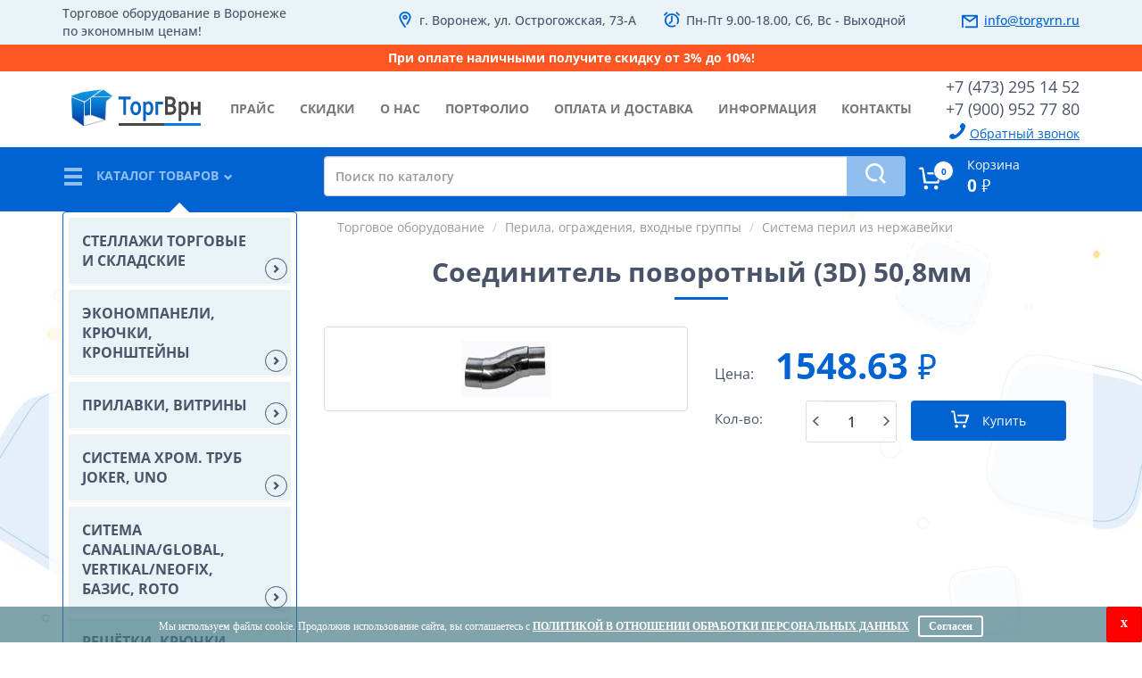

--- FILE ---
content_type: text/html; charset=UTF-8
request_url: https://torgvrn.ru/goods/sistema-peril-iz-nerzavejki/27070
body_size: 9314
content:
<!DOCTYPE html>
<html lang="ru">
<head>
<meta charset="utf-8">
<meta http-equiv="X-UA-Compatible" content="IE=edge">
<meta name="viewport" content="width=device-width, initial-scale=1">
<meta name="yandex-verification" content="5ede5a4e4bc6337e" />
<meta name="google-site-verification" content="MRe5ah-fwLOh8_IdFI7h9MK3DXiF3LgEa-1igrk4fjg" />
<title>Купить соединитель поворотный (3D) 50,8мм - ТоргВрн</title>
<script type="application/ld+json">
{
"@context": "http://www.schema.org",
"@type": "Organization",
"name": "ТоргВрн",
"url": "https://torgvrn.ru/",
"logo": "https://torgvrn.ru/images/logo.png",
"description": "Торговое оборудование от компании ТоргВрн - это экономное решение для уличной и магазинной торговли: торговые палатки и шатры для уличной торговли, стеллажи.",
"address": {
"@type": "PostalAddress",
"streetAddress": "ул. Острогожская, 73-А",
"addressLocality": "Воронеж",
"addressRegion": "Воронежская область",
"postalCode": "394030",
"addressCountry": "Россия"
},
"contactPoint": {
"@type": "ContactPoint",
"telephone": "+7 (473) 295 14 52"
}
}
</script> <script type="application/ld+json">
{
"@context": "https://schema.org",
"@type": "BreadcrumbList",
"itemListElement": [
[{"@type":"ListItem","position":1,"name":"Торговое оборудование","item":"https://torgvrn.ru/"},{"@type":"ListItem","position":2,"name":"Перила, ограждения, входные группы","item":"https://torgvrn.ru/goods/perila-ograzdenia-vhodnye-gruppy"},{"@type":"ListItem","position":3,"name":"Система перил из нержавейки","item":"https://torgvrn.ru/goods/sistema-peril-iz-nerzavejki"}]
]
}
</script> <script type="application/ld+json">
{
"@context": "https://schema.org/",
"@type": "Product",
"name": "Соединитель поворотный (3D) 50,8мм",
"description": "",
"image": "https://torgvrn.ru/common/photos/goods/27070-12.jpg",
"brand": "Система перил из нержавейки",
"sku": "",
"offers": [
{
"@type": "Offer",
"priceCurrency": "RUB",
"availability": "InStock",
"itemCondition": "NewCondition",
"price": 1548.63,
"url": "https://torgvrn.ru/goods/sistema-peril-iz-nerzavejki/27070"
}
],
"review": []
}
</script> <link href="/images/favicon.ico" rel="shortcut icon" type="image/x-icon" />
<!-- fonts -->
<!-- <link rel="preconnect" href="https://fonts.googleapis.com"> -->
<!-- <link rel="preconnect" href="https://fonts.gstatic.com" crossorigin> -->
<!-- <link href="https://fonts.googleapis.com/css2?family=Open+Sans:ital,wght@0,400..700;1,400&family=PT+Sans:ital@0;1&display=swap" rel="stylesheet"> -->
<!-- <link href="https://fonts.googleapis.com/css?family=Open+Sans:400,400i,600,700,800&amp;amp;subset=cyrillic" rel="stylesheet">
<link href="https://fonts.googleapis.com/css?family=PT+Sans" rel="stylesheet"> -->
<meta name="description" content="Соединитель поворотный (3D) 50,8мм, Система перил из нержавейки, цена товара 1548.63 руб.">
<meta name="keywords" content="Соединитель поворотный (3D) 50,8мм, Система перил из нержавейки, Торговое оборудование для магазинов — ТоргВрн.">
<link href="https://torgvrn.ru/goods/sistema-peril-iz-nerzavejki/27070" rel="canonical">
<link href="/assets/61f25812/css/bootstrap.css" rel="stylesheet">
<link href="/css/style.css" rel="stylesheet">
<link href="/brands.css" rel="stylesheet">
<link href="/assets/a980bcf3/css/activeform.min.css" rel="stylesheet"></head>
<body>
<div class="top">
<div class="container">
<div class="row">
<div class="col-sm-12 col-md-3">
<p class="sm-center hidden-xs">Торговое оборудование в Воронеже по экономным ценам!</p>
</div>
<div class="col-sm-5 col-md-4">
<div class='top-adr'>
<p>г. Воронеж, ул. Острогожская, 73-А</p>
</div> <!-- .top-adr -->
</div>
<div class="col-sm-4 col-md-3">
<div class="top-time">
<p>Пн-Пт 9.00-18.00, Сб, Вс - Выходной</p>
</div> <!-- .top-time -->
</div>
<div class="col-sm-3 col-md-2">
<div class="top-mail">
<p><a href="mailto:info@torgvrn.ru">info@torgvrn.ru</a></p>
</div> <!-- .top-mail -->
</div>
</div> <!-- .row -->
</div> <!-- .container -->
</div> <!-- .top -->
<div style="display: block; width: 100%; padding: 5px 0px; background-color: #fe5622; color: #fff;">
<div class="container" style="font-weight: bold; text-align: center;">
При оплате наличными получите скидку от 3% до 10%!
</div>
</div>
<!-- .notification -->
<header>
<div class="container">
<div class="row">
<div class="col-sm-6 col-md-2">
<a href="/" class='logo' title="Торговое оборудование в Воронеже">
<img src="/images/logo.png" alt="ТоргВрн">
</a> <!-- .logo -->
</div>
<div class="col-sm-6 col-md-2 col-md-push-8">
<div class="h-tel">
<p><a href="tel:+74732951452">+7 (473) 295 14 52</a></p>
<p><a href="tel:+79009527780">+7 (900) 952 77 80</a></p>
<p class="call-back" data-toggle="modal" data-target=".modal-zv">Обратный звонок</p>
</div> <!-- .h-tel -->
</div>
<div class="col-sm-12 col-md-8 col-md-pull-2 pad0">
<nav class="navbar navbar-default">
<div class="navbar-header">
<button type="button" class="navbar-toggle collapsed" data-toggle="collapse" data-target="#nav-1">
<span class="sr-only">Toggle navigation</span>
<span class="icon-bar"></span>
<span class="icon-bar"></span>
<span class="icon-bar"></span>
</button>
</div>
<div class="collapse navbar-collapse pad0" id="nav-1">
<ul class="nav navbar-nav"><li><a href="/price">прайс</a></li>
<li><a href="/akcii">скидки</a></li>
<li><a href="/o-kompanii">о нас </a></li>
<li><a href="/portfolio">портфолио</a></li>
<li><a href="/oplata-i-dostavka">оплата и доставка</a></li>
<li><a href="/page/index">информация</a></li>
<li><a href="/kontakty">контакты</a></li></ul> </div><!-- /.navbar-collapse -->
</nav> <!-- / .navbar-default -->
</div>
</div> <!-- .row -->
</div> <!-- .container -->
</header>
<div class="header-bottom">
<div class="container">
<div class="row">
<div class="col-sm-12 col-md-7 col-md-push-3">
<div class="search-home">
<form action="/goods/search">
<div class="input-group">
<input type="text" name="GoodsSearch[search_line]" class="form-control" placeholder="Поиск по каталогу" value="" required="required">
<span class="input-group-btn">
<button class="btn btn-main" type="submit">
<span class="icon-search"></span>
</button>
</span>
</div><!-- /input-group -->
</form>
</div> <!-- /.search-home -->
</div>
<div class="col-sm-4 col-sm-push-8 col-md-2 col-md-push-3">
<a class="h-cart" href="/cart" id="basket">
<div class="row">
<div class="col-xs-3">
<div class="h-cart-left">
<span class="icon-basket"></span>
<span class="circle cart_count">0</span>
</div> <!-- .h-cart-left -->
</div>
<div class="col-xs-9">
<div class="h-cart-right">
Корзина<br>
<span class="prise"><span id="cart_sum">0 </span><span class="rub">&#8381;</span></span>
</div> <!-- .h-cart-right -->
</div>
</div> <!-- .row -->
</a> <!-- /.h-cart -->
</div>
<div class="col-sm-8 col-sm-pull-4 col-md-3 col-md-pull-9">
<div class="left-catalog ">
<div class="top-button menu-opener active">
<span class="glyphicon glyphicon-menu-hamburger"></span>
<p>Каталог товаров</p>
<span class="glyphicon glyphicon-chevron-right"></span>
</div> <!-- /.top-button -->
</div> <!-- /.left-catalog -->
</div>
</div> <!-- .row -->
</div> <!-- .container -->
</div> <!-- .header-bottom -->
<div class="content">
<div class="container">
<div class="row">
<div class="col-sm-3">
<div class="catalog-body catalog-body-mobile hidden-xs">
<div class="panel-group" id="acc-1">
<div class="panel">
<div class="panel-heading">
<div class="panel-title">
<a data-toggle="collapse" data-parent="#acc-1" href="#coll-0">
<span class='text'>Стеллажи торговые и складские</span>
<span class="circle"><span class="glyphicon glyphicon-chevron-right"></span></span>
</a>
</div>
</div>
<div id="coll-0" class="collapse">
<div class="panel-body">
<div class="panel-title">
<a href="/goods/stellazi-polocnye-torgovye"><span class='text'>Стеллажи полочные торговые</span></a>
</div>
<div class="panel-title">
<a href="/goods/stellazi-perforirovannye-torgovye"><span class='text'>Стеллажи перфорированные торговые</span></a>
</div>
<div class="panel-title">
<a href="/goods/krucki-dla-perforacii"><span class='text'>Крючки для перфорации</span></a>
</div>
<div class="panel-title">
<a href="/goods/elementy-torgovyh-stellazej"><span class='text'>Элементы торговых стеллажей</span></a>
</div>
<div class="panel-title">
<a href="/goods/stellazi-skladskie-555"><span class='text'>Стеллажи складские 555</span></a>
</div>
<div class="panel-title">
<a href="/goods/stellazi-skladskie-mkf"><span class='text'>Стеллажи складские МКФ</span></a>
</div>
<div class="panel-title">
<a href="/goods/stellazi-skladskie-sgr"><span class='text'>Стеллажи складские SGR</span></a>
</div>
<div class="panel-title">
<a href="/goods/stellazi-arhivnye"><span class='text'>Стеллажи архивные</span></a>
</div>
<div class="panel-title">
<a href="/goods/stellazi-setcatye"><span class='text'>Стеллажи сетчатые</span></a>
</div>
</div>
</div> <!-- /#coll-1 -->
</div> <!-- /.panel -->
<div class="panel">
<div class="panel-heading">
<div class="panel-title">
<a data-toggle="collapse" data-parent="#acc-1" href="#coll-1">
<span class='text'>Экономпанели, крючки, кронштейны</span>
<span class="circle"><span class="glyphicon glyphicon-chevron-right"></span></span>
</a>
</div>
</div>
<div id="coll-1" class="collapse">
<div class="panel-body">
<div class="panel-title">
<a href="/goods/ekonompaneli"><span class='text'>Экономпанели</span></a>
</div>
<div class="panel-title">
<a href="/goods/ekonompanelnye-krucki-kronstejny"><span class='text'>Экономпанельные крючки, кронштейны</span></a>
</div>
</div>
</div> <!-- /#coll-1 -->
</div> <!-- /.panel -->
<div class="panel">
<div class="panel-heading">
<div class="panel-title">
<a data-toggle="collapse" data-parent="#acc-1" href="#coll-2">
<span class='text'>Прилавки, витрины</span>
<span class="circle"><span class="glyphicon glyphicon-chevron-right"></span></span>
</a>
</div>
</div>
<div id="coll-2" class="collapse">
<div class="panel-body">
<div class="panel-title">
<a href="/goods/prilavki-iz-ldsp"><span class='text'>Прилавки из ЛДСП</span></a>
</div>
<div class="panel-title">
<a href="/goods/vitriny-iz-ldsp"><span class='text'>Витрины из ЛДСП</span></a>
</div>
<div class="panel-title">
<a href="/goods/vitriny-iz-ldsp-serii-agata"><span class='text'>Витрины из ЛДСП серии Агата</span></a>
</div>
<div class="panel-title">
<a href="/goods/stellazi-iz-ldsp"><span class='text'>Стеллажи из ЛДСП</span></a>
</div>
<div class="panel-title">
<a href="/goods/stellazi-iz-ldsp-serii-stark"><span class='text'>Стеллажи из ЛДСП серии Старк</span></a>
</div>
<div class="panel-title">
<a href="/goods/primerocnaa-iz-ldsp"><span class='text'>Примерочная из ЛДСП</span></a>
</div>
<div class="panel-title">
<a href="/goods/nakopiteli-iz-ldsp"><span class='text'>Накопители из ЛДСП</span></a>
</div>
<div class="panel-title">
<a href="/goods/steklannye-vitriny-kuby"><span class='text'>Стеклянные витрины-кубы</span></a>
</div>
</div>
</div> <!-- /#coll-1 -->
</div> <!-- /.panel -->
<div class="panel">
<div class="panel-heading">
<div class="panel-title">
<a data-toggle="collapse" data-parent="#acc-1" href="#coll-3">
<span class='text'>Система хром. труб Joker, Uno</span>
<span class="circle"><span class="glyphicon glyphicon-chevron-right"></span></span>
</a>
</div>
</div>
<div id="coll-3" class="collapse">
<div class="panel-body">
<div class="panel-title">
<a href="/goods/sistema-hrom-trub-joker-uno-d-25-mm"><span class='text'>Система хром. труб Joker, Uno D=25 mm</span></a>
</div>
<div class="panel-title">
<a href="/goods/sistema-hrom-trub-joker-uno-d-16-mm"><span class='text'>Система хром. труб Joker, Uno D=16 mm</span></a>
</div>
<div class="panel-title">
<a href="/goods/sistema-hrom-trub-joker-uno-d-32-mm"><span class='text'>Система хром. труб Joker, Uno D=32 mm</span></a>
</div>
<div class="panel-title">
<a href="/goods/sistema-hrom-trub-joker-uno-d-50-mm"><span class='text'>Система хром. труб Joker, Uno D=50 mm</span></a>
</div>
<div class="panel-title">
<a href="/goods/sistema-hrom-trub-joker-uno-ovalnaa-truba"><span class='text'>Система хром. труб Joker, Uno овальная труба</span></a>
</div>
<div class="panel-title">
<a href="/goods/sistema-tritiks"><span class='text'>Система Тритикс</span></a>
</div>
</div>
</div> <!-- /#coll-1 -->
</div> <!-- /.panel -->
<div class="panel">
<div class="panel-heading">
<div class="panel-title">
<a data-toggle="collapse" data-parent="#acc-1" href="#coll-4">
<span class='text'>Ситема Canalina/Global, Vertikal/NeoFix, Базис, Roto</span>
<span class="circle"><span class="glyphicon glyphicon-chevron-right"></span></span>
</a>
</div>
</div>
<div id="coll-4" class="collapse">
<div class="panel-body">
<div class="panel-title">
<a href="/goods/sistema-canalina-bazis"><span class='text'>Система Canalina Базис</span></a>
</div>
<div class="panel-title">
<a href="/goods/sistema-vertikal"><span class='text'>Система Vertikal</span></a>
</div>
<div class="panel-title">
<a href="/goods/sistema-canalina-bazis-cernye"><span class='text'>Система Canalina Базис чёрные</span></a>
</div>
<div class="panel-title">
<a href="/goods/sistema-canalina-bazis-zoloto"><span class='text'>Система Canalina Базис золото</span></a>
</div>
<div class="panel-title">
<a href="/goods/sistema-roto"><span class='text'>Система Roto</span></a>
</div>
</div>
</div> <!-- /#coll-1 -->
</div> <!-- /.panel -->
<div class="panel">
<div class="panel-heading">
<div class="panel-title">
<a href="/goods/resetki-krucki-kronstejny">
<span class='text'>Решётки, крючки, кронштейны</span>
</a>
</div>
</div>
</div> <!-- /.panel -->
<div class="panel">
<div class="panel-heading">
<div class="panel-title">
<a data-toggle="collapse" data-parent="#acc-1" href="#coll-6">
<span class='text'>Вешала, корзины напольные</span>
<span class="circle"><span class="glyphicon glyphicon-chevron-right"></span></span>
</a>
</div>
</div>
<div id="coll-6" class="collapse">
<div class="panel-body">
<div class="panel-title">
<a href="/goods/vesala-dla-odezdy-primerocnye"><span class='text'>Вешала для одежды, примерочные</span></a>
</div>
<div class="panel-title">
<a href="/goods/vesala-loft"><span class='text'>Вешала Лофт</span></a>
</div>
<div class="panel-title">
<a href="/goods/stojki"><span class='text'>Стойки</span></a>
</div>
<div class="panel-title">
<a href="/goods/korziny-napolnye"><span class='text'>Корзины напольные</span></a>
</div>
</div>
</div> <!-- /#coll-1 -->
</div> <!-- /.panel -->
<div class="panel">
<div class="panel-heading">
<div class="panel-title">
<a data-toggle="collapse" data-parent="#acc-1" href="#coll-7">
<span class='text'>Манекены</span>
<span class="circle"><span class="glyphicon glyphicon-chevron-right"></span></span>
</a>
</div>
</div>
<div id="coll-7" class="collapse">
<div class="panel-body">
<div class="panel-title">
<a href="/goods/manekeny-casti-tela"><span class='text'>Манекены, части тела</span></a>
</div>
<div class="panel-title">
<a href="/goods/manekeny-portnye"><span class='text'>Манекены портные</span></a>
</div>
<div class="panel-title">
<a href="/goods/manekeny-detskie"><span class='text'>Манекены детские</span></a>
</div>
<div class="panel-title">
<a href="/goods/manekeny-rostovye-realisticnye"><span class='text'>Манекены ростовые реалистичные</span></a>
</div>
<div class="panel-title">
<a href="/goods/manekeny-rostovye-glancevye"><span class='text'>Манекены ростовые глянцевые</span></a>
</div>
<div class="panel-title">
<a href="/goods/pariki"><span class='text'>Парики</span></a>
</div>
<div class="panel-title">
<a href="/goods/manekeny-rostovye-plastikovye"><span class='text'>Манекены ростовые пластиковые</span></a>
</div>
</div>
</div> <!-- /#coll-1 -->
</div> <!-- /.panel -->
<div class="panel">
<div class="panel-heading">
<div class="panel-title">
<a data-toggle="collapse" data-parent="#acc-1" href="#coll-8">
<span class='text'>Плечики</span>
<span class="circle"><span class="glyphicon glyphicon-chevron-right"></span></span>
</a>
</div>
</div>
<div id="coll-8" class="collapse">
<div class="panel-body">
<div class="panel-title">
<a href="/goods/pleciki-metalliceskie"><span class='text'>Плечики металлические</span></a>
</div>
<div class="panel-title">
<a href="/goods/pleciki-plastikovye"><span class='text'>Плечики пластиковые</span></a>
</div>
<div class="panel-title">
<a href="/goods/pleciki-derevannye"><span class='text'>Плечики деревянные</span></a>
</div>
</div>
</div> <!-- /#coll-1 -->
</div> <!-- /.panel -->
<div class="panel">
<div class="panel-heading">
<div class="panel-title">
<a data-toggle="collapse" data-parent="#acc-1" href="#coll-9">
<span class='text'>Стойки для очков и печатной продукции</span>
<span class="circle"><span class="glyphicon glyphicon-chevron-right"></span></span>
</a>
</div>
</div>
<div id="coll-9" class="collapse">
<div class="panel-body">
<div class="panel-title">
<a href="/goods/stojki-dla-ockov"><span class='text'>Стойки для очков</span></a>
</div>
<div class="panel-title">
<a href="/goods/stojki-dla-pecatnoj-produkcii"><span class='text'>Стойки для печатной продукции</span></a>
</div>
</div>
</div> <!-- /#coll-1 -->
</div> <!-- /.panel -->
<div class="panel">
<div class="panel-heading">
<div class="panel-title">
<a href="/goods/tkani-pologa">
<span class='text'>Ткани, полога</span>
</a>
</div>
</div>
</div> <!-- /.panel -->
<div class="panel">
<div class="panel-heading">
<div class="panel-title">
<a href="/goods/aksessuary-dla-torgovli">
<span class='text'>Аксессуары для торговли</span>
</a>
</div>
</div>
</div> <!-- /.panel -->
<div class="panel">
<div class="panel-heading">
<div class="panel-title">
<a href="/goods/deneznye-asiki">
<span class='text'>Денежные ящики</span>
</a>
</div>
</div>
</div> <!-- /.panel -->
<div class="panel">
<div class="panel-heading">
<div class="panel-title">
<a href="/goods/kolesa-mebelnye">
<span class='text'>Колёса мебельные</span>
</a>
</div>
</div>
</div> <!-- /.panel -->
<div class="panel">
<div class="panel-heading">
<div class="panel-title">
<a href="/goods/pakety-sumki">
<span class='text'>Пакеты, сумки</span>
</a>
</div>
</div>
</div> <!-- /.panel -->
<div class="panel">
<div class="panel-heading">
<div class="panel-title">
<a href="/goods/termolenta-kkm-cenniki">
<span class='text'>Термолента ККМ, ценники</span>
</a>
</div>
</div>
</div> <!-- /.panel -->
<div class="panel">
<div class="panel-heading">
<div class="panel-title">
<a href="/goods/zerkala">
<span class='text'>Зеркала</span>
</a>
</div>
</div>
</div> <!-- /.panel -->
<div class="panel">
<div class="panel-heading">
<div class="panel-title">
<a href="/goods/kronstejny-k-stene">
<span class='text'>Кронштейны к стене</span>
</a>
</div>
</div>
</div> <!-- /.panel -->
<div class="panel">
<div class="panel-heading">
<div class="panel-title">
<a href="/goods/pufiki">
<span class='text'>Пуфики</span>
</a>
</div>
</div>
</div> <!-- /.panel -->
<div class="panel">
<div class="panel-heading">
<div class="panel-title">
<a href="/goods/telezki-hozajstvennye">
<span class='text'>Тележки хозяйственные</span>
</a>
</div>
</div>
</div> <!-- /.panel -->
<div class="panel">
<div class="panel-heading">
<div class="panel-title">
<a data-toggle="collapse" data-parent="#acc-1" href="#coll-20">
<span class='text'>Для уличной торговли</span>
<span class="circle"><span class="glyphicon glyphicon-chevron-right"></span></span>
</a>
</div>
</div>
<div id="coll-20" class="collapse">
<div class="panel-body">
<div class="panel-title">
<a href="/goods/palatki-torgovye"><span class='text'>Палатки торговые</span></a>
</div>
<div class="panel-title">
<a href="/goods/stoly-raskladnye"><span class='text'>Столы раскладные</span></a>
</div>
<div class="panel-title">
<a href="/goods/stula-raskladnye"><span class='text'>Стулья раскладные</span></a>
</div>
<div class="panel-title">
<a href="/goods/satry"><span class='text'>Шатры</span></a>
</div>
<div class="panel-title">
<a href="/goods/zonty-torgovye"><span class='text'>Зонты торговые</span></a>
</div>
</div>
</div> <!-- /#coll-1 -->
</div> <!-- /.panel -->
<div class="panel">
<div class="panel-heading">
<div class="panel-title">
<a href="/goods/protivokraznye-sistemy">
<span class='text'>Противокражные системы</span>
</a>
</div>
</div>
</div> <!-- /.panel -->
<div class="panel">
<div class="panel-heading">
<div class="panel-title">
<a href="/goods/kontejnery-pod-metizy">
<span class='text'>Контейнеры под метизы</span>
</a>
</div>
</div>
</div> <!-- /.panel -->
<div class="panel">
<div class="panel-heading">
<div class="panel-title">
<a href="/goods/podstavki-dla-bizuterii">
<span class='text'>Подставки для бижутерии</span>
</a>
</div>
</div>
</div> <!-- /.panel -->
<div class="panel">
<div class="panel-heading">
<div class="panel-title">
<a data-toggle="collapse" data-parent="#acc-1" href="#coll-24">
<span class='text'>Перила, ограждения, входные группы</span>
<span class="circle"><span class="glyphicon glyphicon-chevron-right"></span></span>
</a>
</div>
</div>
<div id="coll-24" class="collapse">
<div class="panel-body">
<div class="panel-title">
<a href="/goods/sistema-peril-iz-nerzavejki"><span class='text'>Система перил из нержавейки</span></a>
</div>
<div class="panel-title">
<a href="/goods/sistema-peril-iz-hroma"><span class='text'>Система перил из хрома</span></a>
</div>
<div class="panel-title">
<a href="/goods/turnikety-vhodnoj-gruppy"><span class='text'>Турникеты входной группы</span></a>
</div>
</div>
</div> <!-- /#coll-1 -->
</div> <!-- /.panel -->
<div class="panel">
<div class="panel-heading">
<div class="panel-title">
<a data-toggle="collapse" data-parent="#acc-1" href="#coll-25">
<span class='text'>Шкафы металлические</span>
<span class="circle"><span class="glyphicon glyphicon-chevron-right"></span></span>
</a>
</div>
</div>
<div id="coll-25" class="collapse">
<div class="panel-body">
<div class="panel-title">
<a href="/goods/skafy-dla-sumok"><span class='text'>Шкафы для сумок</span></a>
</div>
<div class="panel-title">
<a href="/goods/skafy-dla-odezdy"><span class='text'>Шкафы для одежды</span></a>
</div>
</div>
</div> <!-- /#coll-1 -->
</div> <!-- /.panel -->
<div class="panel">
<div class="panel-heading">
<div class="panel-title">
<a data-toggle="collapse" data-parent="#acc-1" href="#coll-26">
<span class='text'>Тележки, корзинки покупательские</span>
<span class="circle"><span class="glyphicon glyphicon-chevron-right"></span></span>
</a>
</div>
</div>
<div id="coll-26" class="collapse">
<div class="panel-body">
<div class="panel-title">
<a href="/goods/korzinki-pokupatelskie"><span class='text'>Корзинки покупательские</span></a>
</div>
<div class="panel-title">
<a href="/goods/telezki-pokupatelskie"><span class='text'>Тележки покупательские</span></a>
</div>
</div>
</div> <!-- /#coll-1 -->
</div> <!-- /.panel -->
<div class="panel">
<div class="panel-heading">
<div class="panel-title">
<a data-toggle="collapse" data-parent="#acc-1" href="#coll-27">
<span class='text'>POS материалы (ценникодержатели, разделители, рамки)</span>
<span class="circle"><span class="glyphicon glyphicon-chevron-right"></span></span>
</a>
</div>
</div>
<div id="coll-27" class="collapse">
<div class="panel-body">
<div class="panel-title">
<a href="/goods/podstavki-pod-tovar"><span class='text'>Подставки под товар</span></a>
</div>
<div class="panel-title">
<a href="/goods/cennikoderzateli-monetnicy"><span class='text'>Ценникодержатели, монетницы</span></a>
</div>
<div class="panel-title">
<a href="/goods/lotki-opory-tolkateli"><span class='text'>Лотки, опоры, толкатели</span></a>
</div>
<div class="panel-title">
<a href="/goods/prisoski-derzateli-homuty"><span class='text'>Присоски, держатели, хомуты</span></a>
</div>
<div class="panel-title">
<a href="/goods/razdeliteli-i-ograniciteli-polocnye"><span class='text'>Разделители и ограничители полочные</span></a>
</div>
<div class="panel-title">
<a href="/goods/ramki-karmany-informacionnye"><span class='text'>Рамки, карманы информационные</span></a>
</div>
</div>
</div> <!-- /#coll-1 -->
</div> <!-- /.panel -->
<div class="panel">
<div class="panel-heading">
<div class="panel-title">
<a href="/goods/otparivateli">
<span class='text'>Отпариватели</span>
</a>
</div>
</div>
</div> <!-- /.panel -->
</div> <!-- /.panel -->
</div> <!-- /.panel-group -->
</div>
<div class="col-sm-9 ">
<div class="card">
<ol class="breadcrumb"><li><a href="/" title="Торговое оборудование">Торговое оборудование</a></li>
<li><a href="/goods/perila-ograzdenia-vhodnye-gruppy" title="Перила, ограждения, входные группы">Перила, ограждения, входные группы</a></li>
<li><a href="/goods/sistema-peril-iz-nerzavejki" title="Система перил из нержавейки">Система перил из нержавейки</a></li>
</ol> <h1>Соединитель поворотный (3D) 50,8мм</h1>
<div class="row">
<div class="col-sm-6">
<div class="card-img">
<a href="/common/photos/goods/27070-12.jpg" data-rel="lightcase">
<img src="/common/photos/goods/thumbs/27070-12.jpg" alt="Соединитель поворотный (3D) 50,8мм">
</a>
<div class="icon-add"></div>
</div>
</div>
<div class="col-sm-6">
<div class="card-prise">
<p>Цена: <span class="new">1548.63 <span class="rub">&#8381;</span></span></p>
</div> <!-- /.card-rise -->
<div class="card-to goods_adder_co_cart_wrapper">
<div class="row">
<div class="col-xs-6">
<div class="col-xs-6">
<p class="kol">Кол-во:</p>
</div>
<div class="col-xs-6">
<div class="input-group kol-vo">
<span class="input-group-addon b-left">
<span class="glyphicon glyphicon-menu-left"></span>
</span>
<input type="text" class="form-control good_quantity" value="1" name="OrdersGoods[quantity]">
<span class="input-group-addon b-right">
<span class="glyphicon glyphicon-menu-right"></span>
</span>
</div>
</div>
</div>
<div class="col-xs-6 text-center">
<button class="btn btn-accent goods_adder_co_cart" data-id="27070"><span class="icon-basket"></span><span>Купить</span></button>
</div>
</div>
</div> <!-- /.card-to -->
</div>
</div> <!-- /.row -->
</div> <!-- /.card -->
<div class="modal fade" id="modal-good-added" tabindex="-1" role="dialog" aria-labelledby="myModalLabel" aria-hidden="true">
<div class="modal-dialog modal-sm">
<div class="modal-content">
<button type="button" class="close" data-dismiss="modal" aria-hidden="true">&times;</button>
<h4 class="modal-title">Товар добавлен в корзину</h4>
<div class="text-center row"><br>
<p><a href="/cart" class="btn btn-accent">Оформить заказ</a><br><br>
<a href="#" id="close_good_added_modal" class="btn btn-accent">Продолжить покупки</a></p>
</div>
</div>
</div>
</div>
</div> <!-- /.content -->
</div>
</div>
</div>
<footer>
<div class="container">
<div class="col-sm-4">
<a href="/" title="Торговое оборудование по экономным ценам!" class="f-logo">
<img src="/images/logo-footer.png" alt="ТоргВрн" loading="lazy">
</a>
<p class="f-text">Торговое оборудование<br>в Воронеже по экономным<br> ценам!</p>
</div>
<div class="col-sm-4">
<div class="f-adr">
<div class="zag">наши контакты</div>
<p class="f-mail"><a href="mailto:info@torgvrn.ru">info@torgvrn.ru</a></p>
<p class="f-adr">г. Воронеж, ул. Острогожская, 73-А</p>
<p class="f-time">Пн-Пт 9.00-18.00, Вс, Сб - Выходной</p>
</div> <!-- /.f-adr -->
</div>
<div class="col-sm-4">
<div class="f-tel">
<div class="zag">наши телефоны</div>
<p><a href="tel:+74732951452">+7 (473) 295 14 52</a> (Воронеж)</p>
<p><a href="tel:+79009527780">+7 (900) 952 77 80</a> (Мегафон)</p>
<p class="call-back" data-toggle="modal" data-target=".modal-zv">Обратный звонок</p>
</div> <!-- /.f-tel -->
</div>
</div>
</footer>
<div class="bottom">
<div class="container">
<div class="row">
<div class="col-sm-12">
<a href="https://intrid.ru/store" class="madein" target="_blank" title="Создание интернет-магазина под ключ">made in <b>INTRID</b></a> <p><a href="/" title="Торговое оборудование" class="copy">© ТоргВрн 2014-2026</a></p>
<!-- Yandex.Metrika informer -->
<a href="https://metrika.yandex.ru/stat/?id=23933302&amp;from=informer"
target="_blank" rel="nofollow"><img src="https://informer.yandex.ru/informer/23933302/3_0_DBDBDBFF_BBBBBBFF_0_pageviews"
style="width:88px; height:31px; border:0; float:right;" alt="Яндекс.Метрика" title="Яндекс.Метрика: данные за сегодня (просмотры, визиты и уникальные посетители)" class="ym-advanced-informer" data-cid="23933302" data-lang="ru" /></a>
<!-- /Yandex.Metrika informer -->
</div>
</div>
</div>
</div> <!-- .bottom -->
<!-- noindex -->
<div class="modal fade modal-result" id="modal-form-result">
<div class="modal-dialog modal-sm">
<div class="modal-content">
</div>
</div>
</div>
<div class="modal fade modal-zv">
<div class="modal-dialog modal-sm">
<div class="modal-content">
<button type="button" class="close" data-dismiss="modal" aria-hidden="true">×</button>
<h3>Заказать звонок</h3>
<form id="w0" class="show_modal_after_ajax_submit clear_after_submit form-vertical" action="/site/contact" method="post">
<div class="form-group field-contactform-name required">
<div class="input-group"><span class="input-group-addon"><span class="glyphicon glyphicon-user"></span></span><input type="text" id="contactform-name" class="form-control" name="ContactForm[name]" placeholder="Ваше имя" aria-required="true"></div>
<div class="help-block"></div>
</div>
<div class="form-group field-contactform-phone required">
<div class="input-group"><span class="input-group-addon"><span class="glyphicon glyphicon-earphone"></span></span><input type="text" id="contactform-phone" class="form-control" name="ContactForm[phone]" data-plugin-inputmask="inputmask_890bb11f"></div>
<div class="help-block"></div>
</div>
<div class="form-group field-contactform-dog required">
<div class="checkbox"><label><input type="checkbox" id="contactform-dog" name="ContactForm[dog]" value="1"> <a href="/files/polytic.doc" download>Согласен на обработку данных</a></label></div>
<div class="help-block"></div>
</div>
<button type="submit" class="btn btn-accent">ОТПРАВИТЬ</button>
</form>
</div>
</div>
</div>
<!-- /noindex --> <!-- /мodal -->
<script src="/assets/cdbb5aed/jquery.js"></script>
<script src="/js/good_details.js"></script>
<script src="/assets/24774afc/yii.js"></script>
<script src="/assets/61f25812/js/bootstrap.js"></script>
<script src="/js/lightcase.js"></script>
<script src="/js/jquery-ui.min.js"></script>
<script src="/js/jquery.bxslider.js"></script>
<script src="/js/script.js"></script>
<script src="/assets/a980bcf3/js/activeform.min.js"></script>
<script src="/assets/24774afc/yii.validation.js"></script>
<script src="/assets/abcde877/jquery.inputmask.bundle.js"></script>
<script src="/assets/24774afc/yii.activeForm.js"></script>
<script type="text/javascript">jQuery(document).ready(function () {
var $el=jQuery("#w0 .kv-hint-special");if($el.length){$el.each(function(){$(this).activeFieldHint()});}
var inputmask_890bb11f={"mask":"+7 (999) 999-9999"};
jQuery("#contactform-phone").inputmask(inputmask_890bb11f);
jQuery('#w0').yiiActiveForm([{"id":"contactform-name","name":"name","container":".field-contactform-name","input":"#contactform-name","validate":function(attribute,value,messages,deferred,$form){yii.validation.required(value,messages,{"message":"Необходимо заполнить «Ваше имя»."});}},{"id":"contactform-phone","name":"phone","container":".field-contactform-phone","input":"#contactform-phone","validate":function(attribute,value,messages,deferred,$form){yii.validation.required(value,messages,{"message":"Необходимо заполнить «Телефон»."});}},{"id":"contactform-dog","name":"dog","container":".field-contactform-dog","input":"#contactform-dog","validate":function(attribute,value,messages,deferred,$form){yii.validation.required(value,messages,{"message":"Обязательное поле"});}}],[]);
});</script> <!-- Yandex.Metrika counter -->
<script type="text/javascript">
(function(d, w, c) {
(w[c] = w[c] || []).push(function() {
try {
w.yaCounter23933302 = new Ya.Metrika({
id: 23933302,
clickmap: true,
trackLinks: true,
accurateTrackBounce: true,
webvisor: true
});
} catch (e) {}
});
var n = d.getElementsByTagName("script")[0],
s = d.createElement("script"),
f = function() {
n.parentNode.insertBefore(s, n);
};
s.type = "text/javascript";
s.async = true;
s.src = "https://mc.yandex.ru/metrika/watch.js";
if (w.opera == "[object Opera]") {
d.addEventListener("DOMContentLoaded", f, false);
} else {
f();
}
})(document, window, "yandex_metrika_callbacks");
</script>
<noscript>
<div><img src="https://mc.yandex.ru/watch/23933302" style="position:absolute; left:-9999px;" alt="" /></div>
</noscript>
<!-- /Yandex.Metrika counter -->
<!-- Top100 (Kraken) Widget -->
<span id="top100_widget"></span>
<!-- END Top100 (Kraken) Widget -->
<!-- Top100 (Kraken) Counter -->
<script>
(function(w, d, c) {
(w[c] = w[c] || []).push(function() {
var options = {
project: 3095479,
};
try {
w.top100Counter = new top100(options);
} catch (e) {}
});
var n = d.getElementsByTagName("script")[0],
s = d.createElement("script"),
f = function() {
n.parentNode.insertBefore(s, n);
};
s.type = "text/javascript";
s.async = true;
s.src =
(d.location.protocol == "https:" ? "https:" : "http:") +
"//st.top100.ru/top100/top100.js";
if (w.opera == "[object Opera]") {
d.addEventListener("DOMContentLoaded", f, false);
} else {
f();
}
})(window, document, "_top100q");
</script>
<noscript>
<img src="//counter.rambler.ru/top100.cnt?pid=3095479" alt="Топ-100" />
</noscript>
<!-- END Top100 (Kraken) Counter -->
</body>
<script>
(() => {
function g(n) {
var m = document.cookie.match(new RegExp("(?:^|; )" + n.replace(/([\.$?*|{}\(\)\[\]\\\/\+^])/g, "\\$1") + "=([^;]*)"));
return m ? decodeURIComponent(m[1]) : void 0
}
var K = "OAuth_cookie_privacy_policy";
if (!g(K)) {
var b = document.createElement("div"),
s = b.style;
b.className = "wr-cookie-cookie-bar";
s.position = "fixed";
s.width = "100%";
s.bottom = "0";
s.left = "0";
s.right = "0";
s.height = "40px";
s.textAlign = "center";
s.lineHeight = "40px";
s.background = "rgb(68 120 132 / 67%)";
s.zIndex = "2147483647";
s.color = "#fff";
s.fontSize = "18px";
s.fontFamily = "Verdana";
s.fontWeight = "400";
b.transition = ".8s";
b.animation = "slideIn .8s";
b.animationDelay = ".8s";
var t = document.createElement("span");
t.className = "wr-cookie-message";
t.style.fontSize = "12px";
t.innerHTML = '<span> Мы используем файлы cookie. Продолжив использование сайта, вы соглашаетесь с </span>';
var a = document.createElement("a");
a.className = "wr-cookie-message-a";
a.innerText = "Политикой в отношении обработки персональных данных";
a.href = "/polytic.doc";
a.target = "_blank";
a.style.color = "#fff";
a.style.textDecoration = "underline";
a.style.fontWeight = "bold";
a.style.textTransform = "uppercase";
t.appendChild(a);
var x = document.createElement("label");
x.className = "wr-cookie-close-cb";
x.innerText = "x";
x.style.border = "none";
x.style.color = "#fff";
x.style.background = "#ff0000";
x.style.position = "absolute";
x.style.display = "inline-block";
x.style.right = "0";
x.style.top = "0";
x.style.cursor = "pointer";
x.style.borderRadius = "3px";
x.style.boxShadow = "inset 0 0 3px 0 rgba(0,0,0,.2)";
x.style.height = "40px";
x.style.width = "40px";
x.style.fontSize = "16px";
x.style.fontWeight = "bold";
x.style.lineHeight = "36px";
x.onclick = () => b.remove();
var y = document.createElement("label");
y.className = "wr-agree-close-cb";
y.innerText = "Согласен";
y.style.border = "2px solid #fff";
y.style.borderRadius = "3px";
y.style.marginLeft = "10px";
y.style.padding = "5px 10px";
y.style.lineHeight = "10px";
y.style.color = "#fff";
y.style.fontSize = "12px";
y.onclick = () => {
var e = new Date;
e.setFullYear(9999);
document.cookie = K + "=accepted; path=/; expires=" + e.toUTCString() + "; SameSite=Lax";
b.remove()
};
b.appendChild(t);
b.appendChild(y);
b.appendChild(x);
document.body.appendChild(b);
setInterval(() => {
var r = document.getElementsByClassName("label_39");
for (var i = 0; i < r.length; i++) r[i].style.zIndex = "2147483646"
}, 100)
}
})();
</script>
</html>

--- FILE ---
content_type: text/css; charset: UTF-8;charset=UTF-8
request_url: https://torgvrn.ru/brands.css
body_size: 3354
content:
.brand-block-800 {    
    background-image: url(../common/photos/brands_big/c7-5.png);
    background-color:#e0eaec;
}

.catalog a.brand-block-800 p{    
    color: #4a5469;
}
.brand-block-620 {    
    background-image: url(../common/photos/brands_big/c10-3.png);
    background-color:#74848f;
}

.catalog a.brand-block-620 p{    
    color: white;
}
.brand-block-906 {    
    background-image: url(../common/photos/brands_big/c16-7.png);
    background-color:#fe5622;
}

.catalog a.brand-block-906 p{    
    color: white;
}
.brand-block-608 {    
    background-image: url(../common/photos/brands_big/c11-3.png);
    background-color:#74848f;
}

.catalog a.brand-block-608 p{    
    color: white;
}
.brand-block-787 {    
    background-image: url(../common/photos/brands_big/c6-4.png);
    background-color:#363b4a;
}

.catalog a.brand-block-787 p{    
    color: white;
}
.brand-block-772 {    
    background-image: url(../common/photos/brands_big/c19-3.png);
    background-color:#e0eaec;
}

.catalog a.brand-block-772 p{    
    color: #4a5469;
}
.brand-block-655 {    
    background-image: url(../common/photos/brands_big/c5-3.png);
    background-color:#fe5622;
}

.catalog a.brand-block-655 p{    
    color: white;
}
.brand-block-792 {    
    background-image: url(../common/photos/brands_big/c3-5.png);
    background-color:#fec107;
}

.catalog a.brand-block-792 p{    
    color: white;
}
.brand-block-660 {    
    background-image: url(../common/photos/brands_big/c21-3.png);
    background-color:#fec107;
}

.catalog a.brand-block-660 p{    
    color: white;
}
.brand-block-882 {    
    background-image: url(../common/photos/brands_big/c8-6.png);
    background-color:#363b4a;
}

.catalog a.brand-block-882 p{    
    color: white;
}
.brand-block-777 {    
    background-image: url(../common/photos/brands_big/c20-4.png);
    background-color:#e0eaec;
}

.catalog a.brand-block-777 p{    
    color: white;
}
.brand-block-856 {    
    background-image: url(../common/photos/brands_big/c4-7.png);
    background-color:#74848f;
}

.catalog a.brand-block-856 p{    
    color: white;
}
.brand-block-857 {    
    background-image: url(../common/photos/brands_big/c17-5.png);
    background-color:#fe5622;
}

.catalog a.brand-block-857 p{    
    color: white;
}
.brand-block-858 {    
    background-image: url(../common/photos/brands_big/c18-5.png);
    background-color:#363b4a;
}

.catalog a.brand-block-858 p{    
    color: white;
}
.brand-block-915 {    
    background-image: url(../common/photos/brands_big/c2-7.png);
    background-color:#363b4a;
}

.catalog a.brand-block-915 p{    
    color: white;
}
.brand-block-885 {    
    background-image: url(../common/photos/brands_big/c13-6.png);
    background-color:#03a9f4;
}

.catalog a.brand-block-885 p{    
    color: white;
}
.brand-block-889 {    
    background-image: url(../common/photos/brands_big/c14-7.png);
    background-color:#03a9f4;
}

.catalog a.brand-block-889 p{    
    color: white;
}
.brand-block-892 {    
    background-image: url(../common/photos/brands_big/c9-6.png);
    background-color:#fec107;
}

.catalog a.brand-block-892 p{    
    color: white;
}
.brand-block-899 {    
    background-image: url(../common/photos/brands_big/c15-8.png);
    background-color:#03a9f4;
}

.catalog a.brand-block-899 p{    
    color: white;
}

 

--- FILE ---
content_type: application/javascript; charset=UTF-8
request_url: https://torgvrn.ru/js/script.js
body_size: 2310
content:
$(document).ready(function() {    

     //=======================//
     //===  MOBI-CATALOG  ====//
    //=======================//

   //=================//
  //===  FIX-NAV  ===//
 //=================//

 $(function(){
     if ($(window).width() <= '1170'){
         
        $('.catalog-body').hide().removeClass('hidden-xs');
        $(".top-button").removeClass("active");
     } 
     else {
       
        
        $(window).scroll(function(){
              if ($(window).scrollTop()>125) {             
                  $(".h-cart").addClass("fixet-cart");                 
                  $(".logo").addClass("fixet-logo");
                  $('.navbar-default').addClass('fixet-nav');
            
              } if ($(window).scrollTop()<50) {                  
                  $(".h-cart").removeClass("fixet-cart");                    
                  $(".logo").removeClass("fixet-logo");
                  $('.navbar-default').removeClass('fixet-nav');
              }
          });
         
         
        $(window).scroll(function(){
             if ($(window).scrollTop()>220) {             
                 //alert('!!!');
                 $(".h-cart").addClass("h-cart-fixet");                 
                 $(".wite-logo").addClass("wite-logo-fixet");
                 $('.navbar-default').addClass('navbar-default-fixet');
           
             } if ($(window).scrollTop()<210) {                  
                 $(".h-cart").removeClass("h-cart-fixet");                    
                 $(".wite-logo").removeClass("wite-logo-fixet");
                 $('.navbar-default').removeClass('navbar-default-fixet');
             }
         });
     }
 });
   //===================//
  //===  LIGHTCASE  ===//
 //===================//


     $('a[data-rel^=lightcase]').lightcase();


    
     //================//
    //===  KOL-VO  ===//
   //================//

   $('.b-left').on('click', function(e){
     e.preventDefault();

     b = $(this).parent().children(".form-control").val();

     if ((parseInt(b)>1)) {
        $(this).parent().children(".form-control").val(parseInt(b)-1);
     }
     else if ((parseInt(b)!=0)){
        $(this).parent().children(".form-control").val(1);
     }

    });

   $('.b-right').on('click', function(e){
     e.preventDefault();
    b = $(this).parent().children(".form-control").val();

    if ((parseInt(b)>=0)) {
        $(this).parent().children(".form-control").val(parseInt(b)+1);
    }
    else if ((parseInt(b)!=0)){
        $(this).parent().children(".form-control").val(1);
    }
    });


 $('.top-button.menu-opener').click(function(){ 	

  	if($('.catalog-body').is(':visible')){
  		$('.catalog-body').slideToggle(300);
  		$(this).removeClass('active');
  	}
  	else{
  		$('.catalog-body').slideToggle(300);
  		$(this).addClass('active');
  	}
  });
/*!
    * Navbar-toggle-close
*/

  $('.navbar-toggle').click(function(){
      if($('#nav-1').is(':visible')){
        $(this).removeClass('cross');
      }
      else{
        $(this).addClass('cross');
      } 
  });

// basket and nav fixed

   
    $("[data-toggle='tooltip']").tooltip();   

      //=================//
     //===  FIX-NAV  ===//
    //=================//

    $(function(){
        if ($(window).width() <= '1170'){
            //$(".top-basket").removeClass("fixet-basket");
        } 
        else {            
            $(window).scroll(function(){
                if ($(window).scrollTop()>155) {             
                   // alert('!!!');
                    $(".scroll.cart").addClass("fixet-cart");                 
                    $(".logo").addClass("fixet-logo");
                    $('.navbar-default').addClass('fixet-nav');

                } if ($(window).scrollTop()<100) {                  
                    $(".scroll.cart").removeClass("fixet-cart");                    
                    $(".logo").removeClass("fixet-logo");
                    $('.navbar-default').removeClass('fixet-nav');
                }
            });
        }
    });
    /**
     * Отправка форм аяксом
     */
    $('.show_modal_after_ajax_submit').on('beforeSubmit', function (event, jqXHR, settings) {
        var form = $(this);
        var has_messages = false;
        var messages_html = "";

        var $form_submit_button = form.find('*[type=submit]');
        $form_submit_button.attr('disabled', 'disabled').addClass('disabled');

    
        var old_btn_caption = $form_submit_button.val() ||  $form_submit_button.html();            

        $form_submit_button.val('Пожалуйста, подождите...').html('Пожалуйста, подождите...');


        $.ajax({
            url: form.attr('action'),
            type: 'post',
            data: form.serialize(),
            success: function (messages) {
                $form_submit_button.removeAttr('disabled').removeClass('disabled').val(old_btn_caption).html(old_btn_caption);
                for (var i in messages) {
                    if (messages[i].length > 0) {
                        has_messages = true;
                        for (var k in messages[i]) {
                            messages_html = messages_html + messages[i][k] + '<br>';
                        }

                    }
                }
                if (has_messages) {

                    $('.modal').modal('hide');
                    show_msg(messages_html);

                }

                if (form.hasClass('clear_after_submit')) {
                    form[0].reset();
                }
            }
        });

        return false;

    });





$(".goods_adder_co_cart").on("click", function (e) {
    e.preventDefault();
    e.stopPropagation();
    
    if ($(this).parents('.goods_adder_co_cart_wrapper').find(".good_quantity").length > 0) {
        var quantity = $(this).parents('.goods_adder_co_cart_wrapper').find(".good_quantity").val();   
    } else {
        var quantity = 1;
    }

    if (quantity > 0) {
        var img_flying_to_cart = $(this).parents('.goods_adder_co_cart_wrapper').find('img.fly_to_cart');
        $.ajax({
            url: '/cart/add-good?id=' + $(this).data('id'),
            type: "post",
            data: {'OrdersGoods': {'quantity': quantity}},
            success: function (response)
            {
                add_good_to_cart(response, img_flying_to_cart);
                $('#modal-good-added').modal('show');
            },
            error: function (e)
            {
                console.log(e);
            }
        });
    } else {
        show_msg('Выберите количество товара');
    }

});
});  
// Анимация полета товара в корзину
function add_good_to_cart(cart_sum_info, img) {
    //quantity = parseInt(quantity);
    //price = parseInt(price);
    if (typeof img == 'object') {
        if (img.length != 0) {
            $(img)
                    .clone()
                    .css({'position': 'absolute', 'z-index': '111000000', top: $(img).offset().top, left: $(img).offset().left})
                    .appendTo("body")
                    .animate({opacity: 0.05,
                        left: $("#basket").offset()['left'],
                        top: $("#basket").offset()['top'],
                        width: 20}, 1000, function () {
                        $(this).remove();
                    });
        }
    }
    updateBasket(cart_sum_info);
}

function show_msg(msg, timeout) {
    if (typeof timeout == 'undefined') {
        timeout = 3000;
    }
    
    
    var modal_block_result = $('#modal-form-result');
    modal_block_result.find('.modal-content').html(msg);


    setTimeout(function () {
        modal_block_result.modal('hide');
    }, timeout);

    modal_block_result.modal('show');
}



function updateBasket(cart_sum_info) {
    $('.cart_count').text(cart_sum_info['cart_items_count']);
    $('#cart_sum').text(cart_sum_info['cart_sum']);
}





--- FILE ---
content_type: application/javascript; charset=UTF-8
request_url: https://torgvrn.ru/js/good_details.js
body_size: 313
content:

$('#modal-good-added').on('shown.bs.modal',function(){
    setTimeout(function(){$('#modal-good-added').modal('hide');}, 4500); 
});


$('#close_good_added_modal').on('click',function(){
    $('#modal-good-added').modal('hide');
});


//=================//
//===  CARD +-  ===//
//=================//
$('.input-group .btn').click(function(){
    b = $(this).parent().children(".form-control").val();
    a = $(this).text();
    
    if((a==='+')&(parseInt(b)>=0)){
        $(this).parent().children(".form-control").val(parseInt(b)+1);
    }
    
    if((a==='—')&(parseInt(b)>0)){
        $(this).parent().children(".form-control").val(parseInt(b)-1);
    }
});




